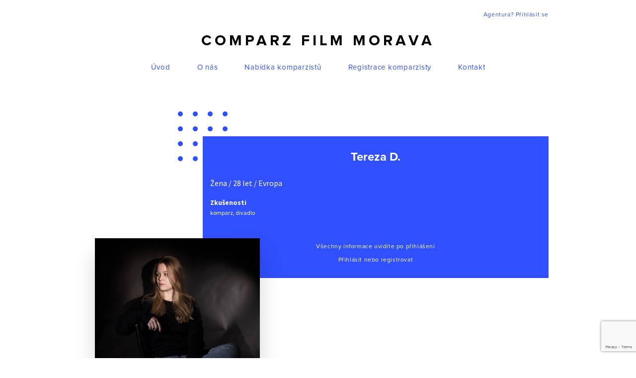

--- FILE ---
content_type: text/html; charset=UTF-8
request_url: https://www.comparzfilmmorava.cz/komparzista/tereza-d/
body_size: 4222
content:

<!DOCTYPE html>

<html xmlns="http://www.w3.org/1999/xhtml" lang="en" xml:lang="en">
<body>
<head>
    <meta name='robots' content='max-image-preview:large' />
	
	<link rel='dns-prefetch' href='//www.google.com' />
<script type="text/javascript">
/* <![CDATA[ */
window._wpemojiSettings = {"baseUrl":"https:\/\/s.w.org\/images\/core\/emoji\/15.0.3\/72x72\/","ext":".png","svgUrl":"https:\/\/s.w.org\/images\/core\/emoji\/15.0.3\/svg\/","svgExt":".svg","source":{"concatemoji":"https:\/\/www.comparzfilmmorava.cz\/wp-includes\/js\/wp-emoji-release.min.js?ver=6.7.4"}};
/*! This file is auto-generated */
!function(i,n){var o,s,e;function c(e){try{var t={supportTests:e,timestamp:(new Date).valueOf()};sessionStorage.setItem(o,JSON.stringify(t))}catch(e){}}function p(e,t,n){e.clearRect(0,0,e.canvas.width,e.canvas.height),e.fillText(t,0,0);var t=new Uint32Array(e.getImageData(0,0,e.canvas.width,e.canvas.height).data),r=(e.clearRect(0,0,e.canvas.width,e.canvas.height),e.fillText(n,0,0),new Uint32Array(e.getImageData(0,0,e.canvas.width,e.canvas.height).data));return t.every(function(e,t){return e===r[t]})}function u(e,t,n){switch(t){case"flag":return n(e,"\ud83c\udff3\ufe0f\u200d\u26a7\ufe0f","\ud83c\udff3\ufe0f\u200b\u26a7\ufe0f")?!1:!n(e,"\ud83c\uddfa\ud83c\uddf3","\ud83c\uddfa\u200b\ud83c\uddf3")&&!n(e,"\ud83c\udff4\udb40\udc67\udb40\udc62\udb40\udc65\udb40\udc6e\udb40\udc67\udb40\udc7f","\ud83c\udff4\u200b\udb40\udc67\u200b\udb40\udc62\u200b\udb40\udc65\u200b\udb40\udc6e\u200b\udb40\udc67\u200b\udb40\udc7f");case"emoji":return!n(e,"\ud83d\udc26\u200d\u2b1b","\ud83d\udc26\u200b\u2b1b")}return!1}function f(e,t,n){var r="undefined"!=typeof WorkerGlobalScope&&self instanceof WorkerGlobalScope?new OffscreenCanvas(300,150):i.createElement("canvas"),a=r.getContext("2d",{willReadFrequently:!0}),o=(a.textBaseline="top",a.font="600 32px Arial",{});return e.forEach(function(e){o[e]=t(a,e,n)}),o}function t(e){var t=i.createElement("script");t.src=e,t.defer=!0,i.head.appendChild(t)}"undefined"!=typeof Promise&&(o="wpEmojiSettingsSupports",s=["flag","emoji"],n.supports={everything:!0,everythingExceptFlag:!0},e=new Promise(function(e){i.addEventListener("DOMContentLoaded",e,{once:!0})}),new Promise(function(t){var n=function(){try{var e=JSON.parse(sessionStorage.getItem(o));if("object"==typeof e&&"number"==typeof e.timestamp&&(new Date).valueOf()<e.timestamp+604800&&"object"==typeof e.supportTests)return e.supportTests}catch(e){}return null}();if(!n){if("undefined"!=typeof Worker&&"undefined"!=typeof OffscreenCanvas&&"undefined"!=typeof URL&&URL.createObjectURL&&"undefined"!=typeof Blob)try{var e="postMessage("+f.toString()+"("+[JSON.stringify(s),u.toString(),p.toString()].join(",")+"));",r=new Blob([e],{type:"text/javascript"}),a=new Worker(URL.createObjectURL(r),{name:"wpTestEmojiSupports"});return void(a.onmessage=function(e){c(n=e.data),a.terminate(),t(n)})}catch(e){}c(n=f(s,u,p))}t(n)}).then(function(e){for(var t in e)n.supports[t]=e[t],n.supports.everything=n.supports.everything&&n.supports[t],"flag"!==t&&(n.supports.everythingExceptFlag=n.supports.everythingExceptFlag&&n.supports[t]);n.supports.everythingExceptFlag=n.supports.everythingExceptFlag&&!n.supports.flag,n.DOMReady=!1,n.readyCallback=function(){n.DOMReady=!0}}).then(function(){return e}).then(function(){var e;n.supports.everything||(n.readyCallback(),(e=n.source||{}).concatemoji?t(e.concatemoji):e.wpemoji&&e.twemoji&&(t(e.twemoji),t(e.wpemoji)))}))}((window,document),window._wpemojiSettings);
/* ]]> */
</script>







<link rel="https://api.w.org/" href="https://www.comparzfilmmorava.cz/wp-json/" /><link rel="EditURI" type="application/rsd+xml" title="RSD" href="https://www.comparzfilmmorava.cz/xmlrpc.php?rsd" />
<meta name="generator" content="WordPress 6.7.4" />
<link rel="canonical" href="https://www.comparzfilmmorava.cz/komparzista/tereza-d/" />
<link rel='shortlink' href='https://www.comparzfilmmorava.cz/?p=1305' />
<link rel="alternate" title="oEmbed (JSON)" type="application/json+oembed" href="https://www.comparzfilmmorava.cz/wp-json/oembed/1.0/embed?url=https%3A%2F%2Fwww.comparzfilmmorava.cz%2Fkomparzista%2Ftereza-d%2F" />
<link rel="alternate" title="oEmbed (XML)" type="text/xml+oembed" href="https://www.comparzfilmmorava.cz/wp-json/oembed/1.0/embed?url=https%3A%2F%2Fwww.comparzfilmmorava.cz%2Fkomparzista%2Ftereza-d%2F&#038;format=xml" />

    <link type="text/css" media="all" href="https://www.comparzfilmmorava.cz/wp-content/cache/autoptimize/css/autoptimize_dda913c541c3a2ee505affeadad67091.css" rel="stylesheet" /><title>
        Tereza D. | Comparz FILM MORAVA    </title>

    <meta http-equiv="Content-Type" content="text/html; charset=utf-8">

    <meta name="viewport" content="width=device-width, initial-scale=1.0">

    

    

    

    <meta name='robots' content='max-image-preview:large' />
	
	<link rel='dns-prefetch' href='//www.google.com' />
<link rel="https://api.w.org/" href="https://www.comparzfilmmorava.cz/wp-json/" /><link rel="EditURI" type="application/rsd+xml" title="RSD" href="https://www.comparzfilmmorava.cz/xmlrpc.php?rsd" />
<meta name="generator" content="WordPress 6.7.4" />
<link rel="canonical" href="https://www.comparzfilmmorava.cz/komparzista/tereza-d/" />
<link rel='shortlink' href='https://www.comparzfilmmorava.cz/?p=1305' />
<link rel="alternate" title="oEmbed (JSON)" type="application/json+oembed" href="https://www.comparzfilmmorava.cz/wp-json/oembed/1.0/embed?url=https%3A%2F%2Fwww.comparzfilmmorava.cz%2Fkomparzista%2Ftereza-d%2F" />
<link rel="alternate" title="oEmbed (XML)" type="text/xml+oembed" href="https://www.comparzfilmmorava.cz/wp-json/oembed/1.0/embed?url=https%3A%2F%2Fwww.comparzfilmmorava.cz%2Fkomparzista%2Ftereza-d%2F&#038;format=xml" />
    
        
                                <!-- Global site tag (gtag.js) - Google Analytics -->
<script async src="https://www.googletagmanager.com/gtag/js?id=UA-137018458-1"></script>
<script>
  window.dataLayer = window.dataLayer || [];
  function gtag(){dataLayer.push(arguments);}
  gtag('js', new Date());

  gtag('config', 'UA-137018458-1');
</script>
                    
          
    
    
    
    <!--        <script src="https://www.google.com/recaptcha/api.js" async defer></script>-->
            
</head>

<h1 class="screenReaderElement">Tereza D.</h1>
    
    
<header>
    <div class="container">
        <div class="login-container">
             <a href="https://www.comparzfilmmorava.cz/prihlaseni-a-registrace-agentury/" class="text">Agentura? Přihlásit se</a>                     
        </div>
        <div class="logo-container">
            <h2><a href="https://www.comparzfilmmorava.cz">Comparz Film Morava</a></h2>
        </div>
        <nav>
            <div><div class="menu-header-menu-container"><ul id="menu-header-menu" class="menu"><li id="menu-item-83" class="menu-item menu-item-type-post_type menu-item-object-page menu-item-home menu-item-83"><a href="https://www.comparzfilmmorava.cz/">Úvod</a></li>
<li id="menu-item-91" class="menu-item menu-item-type-post_type menu-item-object-page menu-item-91"><a href="https://www.comparzfilmmorava.cz/o-nas/">O nás</a></li>
<li id="menu-item-93" class="menu-item menu-item-type-post_type menu-item-object-page menu-item-93"><a href="https://www.comparzfilmmorava.cz/seznam/">Nabídka komparzistů</a></li>
<li id="menu-item-84" class="menu-item menu-item-type-post_type menu-item-object-page menu-item-84"><a href="https://www.comparzfilmmorava.cz/registrace/">Registrace komparzisty</a></li>
<li id="menu-item-92" class="menu-item menu-item-type-post_type menu-item-object-page menu-item-92"><a href="https://www.comparzfilmmorava.cz/kontakt/">Kontakt</a></li>
</ul></div></div>        </nav>
    </div>
</header>       

<main role="main">

<section class="section-profile">
    <div class="container">
        <div class="text-block">
            <h2>Tereza D.</h2>
            <h3>Žena / 28 let / Evropa </h3>
                            <strong>Zkušenosti</strong>
                <p>
                    komparz, divadlo                 </p>
                                        <div class="login">
                    <span>Všechny informace uvidíte po přihlášení</span>
                    <span><a href="https://www.comparzfilmmorava.cz/prihlaseni-a-registrace-agentury/" class="text">Přihlásit nebo registrovat</a></span>
                </div>
                    </div>
                   
            <div class="picture-wrap">
                <div class="picture" style="background-image: url(https://www.comparzfilmmorava.cz/wp-content/uploads/2019/05/IMG_3858.jpg);"></div>
            </div>
            </div>
</section>

<section class="section-actor-list">
    <div class="container">
        <div class="list-content">
            <h2>Další komparzisté</h2>            
        </div>
                    <div class="actor-list">
                                    <a href="https://www.comparzfilmmorava.cz/komparzista/simona-l/" class="actor-item">
                                            
                            <div class="actor-pic" style="background-image: url(https://www.comparzfilmmorava.cz/wp-content/uploads/2019/04/12745465_1000253930021176_4733018031978260146_n.jpg);"></div>
                                                <h3>Simona L.</h3>
                        <span>55 let</span>
                    </a>
                                    <a href="https://www.comparzfilmmorava.cz/komparzista/dobromila-b-2/" class="actor-item">
                                            
                            <div class="actor-pic" style="background-image: url(https://www.comparzfilmmorava.cz/wp-content/uploads/2019/04/IMG_6937-1-e1554389059605-768x1152.jpg);"></div>
                                                <h3>DOBROMILA B.</h3>
                        <span>69 let</span>
                    </a>
                                    <a href="https://www.comparzfilmmorava.cz/komparzista/jiri-b/" class="actor-item">
                                            
                            <div class="actor-pic" style="background-image: url(https://www.comparzfilmmorava.cz/wp-content/uploads/2019/03/IMG_20181005_141325-1.jpg);"></div>
                                                <h3>Jiří B.</h3>
                        <span>59 let</span>
                    </a>
                                    <a href="https://www.comparzfilmmorava.cz/komparzista/alena-h/" class="actor-item">
                                            
                            <div class="actor-pic" style="background-image: url(https://www.comparzfilmmorava.cz/wp-content/uploads/2019/04/DSC_1694.jpg);"></div>
                                                <h3>Alena H.</h3>
                        <span>54 let</span>
                    </a>
                                    <a href="https://www.comparzfilmmorava.cz/komparzista/eliska-p/" class="actor-item">
                                            
                            <div class="actor-pic" style="background-image: url(https://www.comparzfilmmorava.cz/wp-content/uploads/2019/07/na-obálku.jpg);"></div>
                                                <h3>Eliška  P.</h3>
                        <span>20 let</span>
                    </a>
                                    <a href="https://www.comparzfilmmorava.cz/komparzista/milan-l/" class="actor-item">
                                            
                            <div class="actor-pic" style="background-image: url(https://www.comparzfilmmorava.cz/wp-content/uploads/2019/11/Milan-Lustig-19a.jpg);"></div>
                                                <h3>Milan L.</h3>
                        <span>62 let</span>
                    </a>
                                    <a href="https://www.comparzfilmmorava.cz/komparzista/jana-s/" class="actor-item">
                                            
                            <div class="actor-pic" style="background-image: url(https://www.comparzfilmmorava.cz/wp-content/uploads/2020/12/IMG_20201214_204949_1.jpg);"></div>
                                                <h3>Jana Š.</h3>
                        <span>44 let</span>
                    </a>
                                    <a href="https://www.comparzfilmmorava.cz/komparzista/katerina-v/" class="actor-item">
                                            
                            <div class="actor-pic" style="background-image: url(https://www.comparzfilmmorava.cz/wp-content/uploads/2019/10/IMG_20190923_105801-01.jpeg);"></div>
                                                <h3>Kateřina  V.</h3>
                        <span>36 let</span>
                    </a>
                                    <a href="https://www.comparzfilmmorava.cz/komparzista/libuse-k/" class="actor-item">
                                            
                            <div class="actor-pic" style="background-image: url(https://www.comparzfilmmorava.cz/wp-content/uploads/2019/11/Kotoušková-Libuše-1.jpg);"></div>
                                                <h3>Libuše  K.</h3>
                        <span>75 let</span>
                    </a>
                                    <a href="https://www.comparzfilmmorava.cz/komparzista/jan-s-2/" class="actor-item">
                                            
                            <div class="actor-pic" style="background-image: url(https://www.comparzfilmmorava.cz/wp-content/uploads/2021/04/20210418_194032.jpg);"></div>
                                                <h3>Jan Š.</h3>
                        <span>21 let</span>
                    </a>
                                    <a href="https://www.comparzfilmmorava.cz/komparzista/michal-s/" class="actor-item">
                                            
                            <div class="actor-pic" style="background-image: url(https://www.comparzfilmmorava.cz/wp-content/uploads/2019/05/20190419_130343-1-e1558348062955-768x768.jpg);"></div>
                                                <h3>Michal Š.</h3>
                        <span>46 let</span>
                    </a>
                                    <a href="https://www.comparzfilmmorava.cz/komparzista/azamat-k/" class="actor-item">
                                            
                            <div class="actor-pic" style="background-image: url(https://www.comparzfilmmorava.cz/wp-content/uploads/2020/01/photo_2020-01-22_04-35-56.jpg);"></div>
                                                <h3>azamat k.</h3>
                        <span>29 let</span>
                    </a>
                
            </div>
            <div class="pagination">
                <a href="/seznam" class="page-number current">Zobrazit všechny komparzisty a herce</a>
            </div>
        
    </div>
</section>

</main>

<footer>
    <div class="container">
        <div class="top-row">
            <span class="logo-text"><a href="https://www.comparzfilmmorava.cz">Comparz Film Morava</a></span>
            <nav aria-label="Navigace" role="navigation">
                <h2 class="screenReaderElement">
                    Navigace
                </h2>
                <div><div class="menu-header-menu-container"><ul id="menu-header-menu-1" class="menu"><li class="menu-item menu-item-type-post_type menu-item-object-page menu-item-home menu-item-83"><a href="https://www.comparzfilmmorava.cz/">Úvod</a></li>
<li class="menu-item menu-item-type-post_type menu-item-object-page menu-item-91"><a href="https://www.comparzfilmmorava.cz/o-nas/">O nás</a></li>
<li class="menu-item menu-item-type-post_type menu-item-object-page menu-item-93"><a href="https://www.comparzfilmmorava.cz/seznam/">Nabídka komparzistů</a></li>
<li class="menu-item menu-item-type-post_type menu-item-object-page menu-item-84"><a href="https://www.comparzfilmmorava.cz/registrace/">Registrace komparzisty</a></li>
<li class="menu-item menu-item-type-post_type menu-item-object-page menu-item-92"><a href="https://www.comparzfilmmorava.cz/kontakt/">Kontakt</a></li>
</ul></div></div>            </nav>
            <span class="f-link"><a href="https://www.frontio.net" target="_blank" class="text">Braincoded by frontio</a></span>
        </div>
        <div class="bot-row">
            <span class="copy">&copy; Comparz Film Morava 2026</span>
            <span class="contact-links">
                                    <a href="mailto:comparzfilmmorava@seznam.cz">e-mail: comparzfilmmorava@seznam.cz</a>
                                                    / <a href="420603256595">tel.: +420 603 256 595 </a></span>
                        </div>
    </div>
</footer>

<script type="text/javascript" id="contact-form-7-js-extra">
/* <![CDATA[ */
var wpcf7 = {"apiSettings":{"root":"https:\/\/www.comparzfilmmorava.cz\/wp-json\/contact-form-7\/v1","namespace":"contact-form-7\/v1"}};
var wpcf7 = {"apiSettings":{"root":"https:\/\/www.comparzfilmmorava.cz\/wp-json\/contact-form-7\/v1","namespace":"contact-form-7\/v1"}};
/* ]]> */
</script>

<script type="text/javascript" src="https://www.google.com/recaptcha/api.js?render=6LdyUJoUAAAAANHAccu4JZuseBvj5xqMuzqInssk&amp;ver=3.0" id="google-recaptcha-js"></script>
<script type="text/javascript">
( function( grecaptcha, sitekey ) {

	var wpcf7recaptcha = {
		execute: function() {
			grecaptcha.execute(
				sitekey,
				{ action: 'homepage' }
			).then( function( token ) {
				var forms = document.getElementsByTagName( 'form' );

				for ( var i = 0; i < forms.length; i++ ) {
					var fields = forms[ i ].getElementsByTagName( 'input' );

					for ( var j = 0; j < fields.length; j++ ) {
						var field = fields[ j ];

						if ( 'g-recaptcha-response' === field.getAttribute( 'name' ) ) {
							field.setAttribute( 'value', token );
							break;
						}
					}
				}
			} );
		}
	};

	grecaptcha.ready( wpcf7recaptcha.execute );

	document.addEventListener( 'wpcf7submit', wpcf7recaptcha.execute, false );

} )( grecaptcha, '6LdyUJoUAAAAANHAccu4JZuseBvj5xqMuzqInssk' );
</script>



<script type="text/javascript" defer src="https://www.comparzfilmmorava.cz/wp-content/cache/autoptimize/js/autoptimize_5fd5867b696f6e4277e30d4ebcf7e06c.js"></script></body>
</html>


--- FILE ---
content_type: text/html; charset=utf-8
request_url: https://www.google.com/recaptcha/api2/anchor?ar=1&k=6LdyUJoUAAAAANHAccu4JZuseBvj5xqMuzqInssk&co=aHR0cHM6Ly93d3cuY29tcGFyemZpbG1tb3JhdmEuY3o6NDQz&hl=en&v=PoyoqOPhxBO7pBk68S4YbpHZ&size=invisible&anchor-ms=20000&execute-ms=30000&cb=qh8r7n9yuimg
body_size: 48475
content:
<!DOCTYPE HTML><html dir="ltr" lang="en"><head><meta http-equiv="Content-Type" content="text/html; charset=UTF-8">
<meta http-equiv="X-UA-Compatible" content="IE=edge">
<title>reCAPTCHA</title>
<style type="text/css">
/* cyrillic-ext */
@font-face {
  font-family: 'Roboto';
  font-style: normal;
  font-weight: 400;
  font-stretch: 100%;
  src: url(//fonts.gstatic.com/s/roboto/v48/KFO7CnqEu92Fr1ME7kSn66aGLdTylUAMa3GUBHMdazTgWw.woff2) format('woff2');
  unicode-range: U+0460-052F, U+1C80-1C8A, U+20B4, U+2DE0-2DFF, U+A640-A69F, U+FE2E-FE2F;
}
/* cyrillic */
@font-face {
  font-family: 'Roboto';
  font-style: normal;
  font-weight: 400;
  font-stretch: 100%;
  src: url(//fonts.gstatic.com/s/roboto/v48/KFO7CnqEu92Fr1ME7kSn66aGLdTylUAMa3iUBHMdazTgWw.woff2) format('woff2');
  unicode-range: U+0301, U+0400-045F, U+0490-0491, U+04B0-04B1, U+2116;
}
/* greek-ext */
@font-face {
  font-family: 'Roboto';
  font-style: normal;
  font-weight: 400;
  font-stretch: 100%;
  src: url(//fonts.gstatic.com/s/roboto/v48/KFO7CnqEu92Fr1ME7kSn66aGLdTylUAMa3CUBHMdazTgWw.woff2) format('woff2');
  unicode-range: U+1F00-1FFF;
}
/* greek */
@font-face {
  font-family: 'Roboto';
  font-style: normal;
  font-weight: 400;
  font-stretch: 100%;
  src: url(//fonts.gstatic.com/s/roboto/v48/KFO7CnqEu92Fr1ME7kSn66aGLdTylUAMa3-UBHMdazTgWw.woff2) format('woff2');
  unicode-range: U+0370-0377, U+037A-037F, U+0384-038A, U+038C, U+038E-03A1, U+03A3-03FF;
}
/* math */
@font-face {
  font-family: 'Roboto';
  font-style: normal;
  font-weight: 400;
  font-stretch: 100%;
  src: url(//fonts.gstatic.com/s/roboto/v48/KFO7CnqEu92Fr1ME7kSn66aGLdTylUAMawCUBHMdazTgWw.woff2) format('woff2');
  unicode-range: U+0302-0303, U+0305, U+0307-0308, U+0310, U+0312, U+0315, U+031A, U+0326-0327, U+032C, U+032F-0330, U+0332-0333, U+0338, U+033A, U+0346, U+034D, U+0391-03A1, U+03A3-03A9, U+03B1-03C9, U+03D1, U+03D5-03D6, U+03F0-03F1, U+03F4-03F5, U+2016-2017, U+2034-2038, U+203C, U+2040, U+2043, U+2047, U+2050, U+2057, U+205F, U+2070-2071, U+2074-208E, U+2090-209C, U+20D0-20DC, U+20E1, U+20E5-20EF, U+2100-2112, U+2114-2115, U+2117-2121, U+2123-214F, U+2190, U+2192, U+2194-21AE, U+21B0-21E5, U+21F1-21F2, U+21F4-2211, U+2213-2214, U+2216-22FF, U+2308-230B, U+2310, U+2319, U+231C-2321, U+2336-237A, U+237C, U+2395, U+239B-23B7, U+23D0, U+23DC-23E1, U+2474-2475, U+25AF, U+25B3, U+25B7, U+25BD, U+25C1, U+25CA, U+25CC, U+25FB, U+266D-266F, U+27C0-27FF, U+2900-2AFF, U+2B0E-2B11, U+2B30-2B4C, U+2BFE, U+3030, U+FF5B, U+FF5D, U+1D400-1D7FF, U+1EE00-1EEFF;
}
/* symbols */
@font-face {
  font-family: 'Roboto';
  font-style: normal;
  font-weight: 400;
  font-stretch: 100%;
  src: url(//fonts.gstatic.com/s/roboto/v48/KFO7CnqEu92Fr1ME7kSn66aGLdTylUAMaxKUBHMdazTgWw.woff2) format('woff2');
  unicode-range: U+0001-000C, U+000E-001F, U+007F-009F, U+20DD-20E0, U+20E2-20E4, U+2150-218F, U+2190, U+2192, U+2194-2199, U+21AF, U+21E6-21F0, U+21F3, U+2218-2219, U+2299, U+22C4-22C6, U+2300-243F, U+2440-244A, U+2460-24FF, U+25A0-27BF, U+2800-28FF, U+2921-2922, U+2981, U+29BF, U+29EB, U+2B00-2BFF, U+4DC0-4DFF, U+FFF9-FFFB, U+10140-1018E, U+10190-1019C, U+101A0, U+101D0-101FD, U+102E0-102FB, U+10E60-10E7E, U+1D2C0-1D2D3, U+1D2E0-1D37F, U+1F000-1F0FF, U+1F100-1F1AD, U+1F1E6-1F1FF, U+1F30D-1F30F, U+1F315, U+1F31C, U+1F31E, U+1F320-1F32C, U+1F336, U+1F378, U+1F37D, U+1F382, U+1F393-1F39F, U+1F3A7-1F3A8, U+1F3AC-1F3AF, U+1F3C2, U+1F3C4-1F3C6, U+1F3CA-1F3CE, U+1F3D4-1F3E0, U+1F3ED, U+1F3F1-1F3F3, U+1F3F5-1F3F7, U+1F408, U+1F415, U+1F41F, U+1F426, U+1F43F, U+1F441-1F442, U+1F444, U+1F446-1F449, U+1F44C-1F44E, U+1F453, U+1F46A, U+1F47D, U+1F4A3, U+1F4B0, U+1F4B3, U+1F4B9, U+1F4BB, U+1F4BF, U+1F4C8-1F4CB, U+1F4D6, U+1F4DA, U+1F4DF, U+1F4E3-1F4E6, U+1F4EA-1F4ED, U+1F4F7, U+1F4F9-1F4FB, U+1F4FD-1F4FE, U+1F503, U+1F507-1F50B, U+1F50D, U+1F512-1F513, U+1F53E-1F54A, U+1F54F-1F5FA, U+1F610, U+1F650-1F67F, U+1F687, U+1F68D, U+1F691, U+1F694, U+1F698, U+1F6AD, U+1F6B2, U+1F6B9-1F6BA, U+1F6BC, U+1F6C6-1F6CF, U+1F6D3-1F6D7, U+1F6E0-1F6EA, U+1F6F0-1F6F3, U+1F6F7-1F6FC, U+1F700-1F7FF, U+1F800-1F80B, U+1F810-1F847, U+1F850-1F859, U+1F860-1F887, U+1F890-1F8AD, U+1F8B0-1F8BB, U+1F8C0-1F8C1, U+1F900-1F90B, U+1F93B, U+1F946, U+1F984, U+1F996, U+1F9E9, U+1FA00-1FA6F, U+1FA70-1FA7C, U+1FA80-1FA89, U+1FA8F-1FAC6, U+1FACE-1FADC, U+1FADF-1FAE9, U+1FAF0-1FAF8, U+1FB00-1FBFF;
}
/* vietnamese */
@font-face {
  font-family: 'Roboto';
  font-style: normal;
  font-weight: 400;
  font-stretch: 100%;
  src: url(//fonts.gstatic.com/s/roboto/v48/KFO7CnqEu92Fr1ME7kSn66aGLdTylUAMa3OUBHMdazTgWw.woff2) format('woff2');
  unicode-range: U+0102-0103, U+0110-0111, U+0128-0129, U+0168-0169, U+01A0-01A1, U+01AF-01B0, U+0300-0301, U+0303-0304, U+0308-0309, U+0323, U+0329, U+1EA0-1EF9, U+20AB;
}
/* latin-ext */
@font-face {
  font-family: 'Roboto';
  font-style: normal;
  font-weight: 400;
  font-stretch: 100%;
  src: url(//fonts.gstatic.com/s/roboto/v48/KFO7CnqEu92Fr1ME7kSn66aGLdTylUAMa3KUBHMdazTgWw.woff2) format('woff2');
  unicode-range: U+0100-02BA, U+02BD-02C5, U+02C7-02CC, U+02CE-02D7, U+02DD-02FF, U+0304, U+0308, U+0329, U+1D00-1DBF, U+1E00-1E9F, U+1EF2-1EFF, U+2020, U+20A0-20AB, U+20AD-20C0, U+2113, U+2C60-2C7F, U+A720-A7FF;
}
/* latin */
@font-face {
  font-family: 'Roboto';
  font-style: normal;
  font-weight: 400;
  font-stretch: 100%;
  src: url(//fonts.gstatic.com/s/roboto/v48/KFO7CnqEu92Fr1ME7kSn66aGLdTylUAMa3yUBHMdazQ.woff2) format('woff2');
  unicode-range: U+0000-00FF, U+0131, U+0152-0153, U+02BB-02BC, U+02C6, U+02DA, U+02DC, U+0304, U+0308, U+0329, U+2000-206F, U+20AC, U+2122, U+2191, U+2193, U+2212, U+2215, U+FEFF, U+FFFD;
}
/* cyrillic-ext */
@font-face {
  font-family: 'Roboto';
  font-style: normal;
  font-weight: 500;
  font-stretch: 100%;
  src: url(//fonts.gstatic.com/s/roboto/v48/KFO7CnqEu92Fr1ME7kSn66aGLdTylUAMa3GUBHMdazTgWw.woff2) format('woff2');
  unicode-range: U+0460-052F, U+1C80-1C8A, U+20B4, U+2DE0-2DFF, U+A640-A69F, U+FE2E-FE2F;
}
/* cyrillic */
@font-face {
  font-family: 'Roboto';
  font-style: normal;
  font-weight: 500;
  font-stretch: 100%;
  src: url(//fonts.gstatic.com/s/roboto/v48/KFO7CnqEu92Fr1ME7kSn66aGLdTylUAMa3iUBHMdazTgWw.woff2) format('woff2');
  unicode-range: U+0301, U+0400-045F, U+0490-0491, U+04B0-04B1, U+2116;
}
/* greek-ext */
@font-face {
  font-family: 'Roboto';
  font-style: normal;
  font-weight: 500;
  font-stretch: 100%;
  src: url(//fonts.gstatic.com/s/roboto/v48/KFO7CnqEu92Fr1ME7kSn66aGLdTylUAMa3CUBHMdazTgWw.woff2) format('woff2');
  unicode-range: U+1F00-1FFF;
}
/* greek */
@font-face {
  font-family: 'Roboto';
  font-style: normal;
  font-weight: 500;
  font-stretch: 100%;
  src: url(//fonts.gstatic.com/s/roboto/v48/KFO7CnqEu92Fr1ME7kSn66aGLdTylUAMa3-UBHMdazTgWw.woff2) format('woff2');
  unicode-range: U+0370-0377, U+037A-037F, U+0384-038A, U+038C, U+038E-03A1, U+03A3-03FF;
}
/* math */
@font-face {
  font-family: 'Roboto';
  font-style: normal;
  font-weight: 500;
  font-stretch: 100%;
  src: url(//fonts.gstatic.com/s/roboto/v48/KFO7CnqEu92Fr1ME7kSn66aGLdTylUAMawCUBHMdazTgWw.woff2) format('woff2');
  unicode-range: U+0302-0303, U+0305, U+0307-0308, U+0310, U+0312, U+0315, U+031A, U+0326-0327, U+032C, U+032F-0330, U+0332-0333, U+0338, U+033A, U+0346, U+034D, U+0391-03A1, U+03A3-03A9, U+03B1-03C9, U+03D1, U+03D5-03D6, U+03F0-03F1, U+03F4-03F5, U+2016-2017, U+2034-2038, U+203C, U+2040, U+2043, U+2047, U+2050, U+2057, U+205F, U+2070-2071, U+2074-208E, U+2090-209C, U+20D0-20DC, U+20E1, U+20E5-20EF, U+2100-2112, U+2114-2115, U+2117-2121, U+2123-214F, U+2190, U+2192, U+2194-21AE, U+21B0-21E5, U+21F1-21F2, U+21F4-2211, U+2213-2214, U+2216-22FF, U+2308-230B, U+2310, U+2319, U+231C-2321, U+2336-237A, U+237C, U+2395, U+239B-23B7, U+23D0, U+23DC-23E1, U+2474-2475, U+25AF, U+25B3, U+25B7, U+25BD, U+25C1, U+25CA, U+25CC, U+25FB, U+266D-266F, U+27C0-27FF, U+2900-2AFF, U+2B0E-2B11, U+2B30-2B4C, U+2BFE, U+3030, U+FF5B, U+FF5D, U+1D400-1D7FF, U+1EE00-1EEFF;
}
/* symbols */
@font-face {
  font-family: 'Roboto';
  font-style: normal;
  font-weight: 500;
  font-stretch: 100%;
  src: url(//fonts.gstatic.com/s/roboto/v48/KFO7CnqEu92Fr1ME7kSn66aGLdTylUAMaxKUBHMdazTgWw.woff2) format('woff2');
  unicode-range: U+0001-000C, U+000E-001F, U+007F-009F, U+20DD-20E0, U+20E2-20E4, U+2150-218F, U+2190, U+2192, U+2194-2199, U+21AF, U+21E6-21F0, U+21F3, U+2218-2219, U+2299, U+22C4-22C6, U+2300-243F, U+2440-244A, U+2460-24FF, U+25A0-27BF, U+2800-28FF, U+2921-2922, U+2981, U+29BF, U+29EB, U+2B00-2BFF, U+4DC0-4DFF, U+FFF9-FFFB, U+10140-1018E, U+10190-1019C, U+101A0, U+101D0-101FD, U+102E0-102FB, U+10E60-10E7E, U+1D2C0-1D2D3, U+1D2E0-1D37F, U+1F000-1F0FF, U+1F100-1F1AD, U+1F1E6-1F1FF, U+1F30D-1F30F, U+1F315, U+1F31C, U+1F31E, U+1F320-1F32C, U+1F336, U+1F378, U+1F37D, U+1F382, U+1F393-1F39F, U+1F3A7-1F3A8, U+1F3AC-1F3AF, U+1F3C2, U+1F3C4-1F3C6, U+1F3CA-1F3CE, U+1F3D4-1F3E0, U+1F3ED, U+1F3F1-1F3F3, U+1F3F5-1F3F7, U+1F408, U+1F415, U+1F41F, U+1F426, U+1F43F, U+1F441-1F442, U+1F444, U+1F446-1F449, U+1F44C-1F44E, U+1F453, U+1F46A, U+1F47D, U+1F4A3, U+1F4B0, U+1F4B3, U+1F4B9, U+1F4BB, U+1F4BF, U+1F4C8-1F4CB, U+1F4D6, U+1F4DA, U+1F4DF, U+1F4E3-1F4E6, U+1F4EA-1F4ED, U+1F4F7, U+1F4F9-1F4FB, U+1F4FD-1F4FE, U+1F503, U+1F507-1F50B, U+1F50D, U+1F512-1F513, U+1F53E-1F54A, U+1F54F-1F5FA, U+1F610, U+1F650-1F67F, U+1F687, U+1F68D, U+1F691, U+1F694, U+1F698, U+1F6AD, U+1F6B2, U+1F6B9-1F6BA, U+1F6BC, U+1F6C6-1F6CF, U+1F6D3-1F6D7, U+1F6E0-1F6EA, U+1F6F0-1F6F3, U+1F6F7-1F6FC, U+1F700-1F7FF, U+1F800-1F80B, U+1F810-1F847, U+1F850-1F859, U+1F860-1F887, U+1F890-1F8AD, U+1F8B0-1F8BB, U+1F8C0-1F8C1, U+1F900-1F90B, U+1F93B, U+1F946, U+1F984, U+1F996, U+1F9E9, U+1FA00-1FA6F, U+1FA70-1FA7C, U+1FA80-1FA89, U+1FA8F-1FAC6, U+1FACE-1FADC, U+1FADF-1FAE9, U+1FAF0-1FAF8, U+1FB00-1FBFF;
}
/* vietnamese */
@font-face {
  font-family: 'Roboto';
  font-style: normal;
  font-weight: 500;
  font-stretch: 100%;
  src: url(//fonts.gstatic.com/s/roboto/v48/KFO7CnqEu92Fr1ME7kSn66aGLdTylUAMa3OUBHMdazTgWw.woff2) format('woff2');
  unicode-range: U+0102-0103, U+0110-0111, U+0128-0129, U+0168-0169, U+01A0-01A1, U+01AF-01B0, U+0300-0301, U+0303-0304, U+0308-0309, U+0323, U+0329, U+1EA0-1EF9, U+20AB;
}
/* latin-ext */
@font-face {
  font-family: 'Roboto';
  font-style: normal;
  font-weight: 500;
  font-stretch: 100%;
  src: url(//fonts.gstatic.com/s/roboto/v48/KFO7CnqEu92Fr1ME7kSn66aGLdTylUAMa3KUBHMdazTgWw.woff2) format('woff2');
  unicode-range: U+0100-02BA, U+02BD-02C5, U+02C7-02CC, U+02CE-02D7, U+02DD-02FF, U+0304, U+0308, U+0329, U+1D00-1DBF, U+1E00-1E9F, U+1EF2-1EFF, U+2020, U+20A0-20AB, U+20AD-20C0, U+2113, U+2C60-2C7F, U+A720-A7FF;
}
/* latin */
@font-face {
  font-family: 'Roboto';
  font-style: normal;
  font-weight: 500;
  font-stretch: 100%;
  src: url(//fonts.gstatic.com/s/roboto/v48/KFO7CnqEu92Fr1ME7kSn66aGLdTylUAMa3yUBHMdazQ.woff2) format('woff2');
  unicode-range: U+0000-00FF, U+0131, U+0152-0153, U+02BB-02BC, U+02C6, U+02DA, U+02DC, U+0304, U+0308, U+0329, U+2000-206F, U+20AC, U+2122, U+2191, U+2193, U+2212, U+2215, U+FEFF, U+FFFD;
}
/* cyrillic-ext */
@font-face {
  font-family: 'Roboto';
  font-style: normal;
  font-weight: 900;
  font-stretch: 100%;
  src: url(//fonts.gstatic.com/s/roboto/v48/KFO7CnqEu92Fr1ME7kSn66aGLdTylUAMa3GUBHMdazTgWw.woff2) format('woff2');
  unicode-range: U+0460-052F, U+1C80-1C8A, U+20B4, U+2DE0-2DFF, U+A640-A69F, U+FE2E-FE2F;
}
/* cyrillic */
@font-face {
  font-family: 'Roboto';
  font-style: normal;
  font-weight: 900;
  font-stretch: 100%;
  src: url(//fonts.gstatic.com/s/roboto/v48/KFO7CnqEu92Fr1ME7kSn66aGLdTylUAMa3iUBHMdazTgWw.woff2) format('woff2');
  unicode-range: U+0301, U+0400-045F, U+0490-0491, U+04B0-04B1, U+2116;
}
/* greek-ext */
@font-face {
  font-family: 'Roboto';
  font-style: normal;
  font-weight: 900;
  font-stretch: 100%;
  src: url(//fonts.gstatic.com/s/roboto/v48/KFO7CnqEu92Fr1ME7kSn66aGLdTylUAMa3CUBHMdazTgWw.woff2) format('woff2');
  unicode-range: U+1F00-1FFF;
}
/* greek */
@font-face {
  font-family: 'Roboto';
  font-style: normal;
  font-weight: 900;
  font-stretch: 100%;
  src: url(//fonts.gstatic.com/s/roboto/v48/KFO7CnqEu92Fr1ME7kSn66aGLdTylUAMa3-UBHMdazTgWw.woff2) format('woff2');
  unicode-range: U+0370-0377, U+037A-037F, U+0384-038A, U+038C, U+038E-03A1, U+03A3-03FF;
}
/* math */
@font-face {
  font-family: 'Roboto';
  font-style: normal;
  font-weight: 900;
  font-stretch: 100%;
  src: url(//fonts.gstatic.com/s/roboto/v48/KFO7CnqEu92Fr1ME7kSn66aGLdTylUAMawCUBHMdazTgWw.woff2) format('woff2');
  unicode-range: U+0302-0303, U+0305, U+0307-0308, U+0310, U+0312, U+0315, U+031A, U+0326-0327, U+032C, U+032F-0330, U+0332-0333, U+0338, U+033A, U+0346, U+034D, U+0391-03A1, U+03A3-03A9, U+03B1-03C9, U+03D1, U+03D5-03D6, U+03F0-03F1, U+03F4-03F5, U+2016-2017, U+2034-2038, U+203C, U+2040, U+2043, U+2047, U+2050, U+2057, U+205F, U+2070-2071, U+2074-208E, U+2090-209C, U+20D0-20DC, U+20E1, U+20E5-20EF, U+2100-2112, U+2114-2115, U+2117-2121, U+2123-214F, U+2190, U+2192, U+2194-21AE, U+21B0-21E5, U+21F1-21F2, U+21F4-2211, U+2213-2214, U+2216-22FF, U+2308-230B, U+2310, U+2319, U+231C-2321, U+2336-237A, U+237C, U+2395, U+239B-23B7, U+23D0, U+23DC-23E1, U+2474-2475, U+25AF, U+25B3, U+25B7, U+25BD, U+25C1, U+25CA, U+25CC, U+25FB, U+266D-266F, U+27C0-27FF, U+2900-2AFF, U+2B0E-2B11, U+2B30-2B4C, U+2BFE, U+3030, U+FF5B, U+FF5D, U+1D400-1D7FF, U+1EE00-1EEFF;
}
/* symbols */
@font-face {
  font-family: 'Roboto';
  font-style: normal;
  font-weight: 900;
  font-stretch: 100%;
  src: url(//fonts.gstatic.com/s/roboto/v48/KFO7CnqEu92Fr1ME7kSn66aGLdTylUAMaxKUBHMdazTgWw.woff2) format('woff2');
  unicode-range: U+0001-000C, U+000E-001F, U+007F-009F, U+20DD-20E0, U+20E2-20E4, U+2150-218F, U+2190, U+2192, U+2194-2199, U+21AF, U+21E6-21F0, U+21F3, U+2218-2219, U+2299, U+22C4-22C6, U+2300-243F, U+2440-244A, U+2460-24FF, U+25A0-27BF, U+2800-28FF, U+2921-2922, U+2981, U+29BF, U+29EB, U+2B00-2BFF, U+4DC0-4DFF, U+FFF9-FFFB, U+10140-1018E, U+10190-1019C, U+101A0, U+101D0-101FD, U+102E0-102FB, U+10E60-10E7E, U+1D2C0-1D2D3, U+1D2E0-1D37F, U+1F000-1F0FF, U+1F100-1F1AD, U+1F1E6-1F1FF, U+1F30D-1F30F, U+1F315, U+1F31C, U+1F31E, U+1F320-1F32C, U+1F336, U+1F378, U+1F37D, U+1F382, U+1F393-1F39F, U+1F3A7-1F3A8, U+1F3AC-1F3AF, U+1F3C2, U+1F3C4-1F3C6, U+1F3CA-1F3CE, U+1F3D4-1F3E0, U+1F3ED, U+1F3F1-1F3F3, U+1F3F5-1F3F7, U+1F408, U+1F415, U+1F41F, U+1F426, U+1F43F, U+1F441-1F442, U+1F444, U+1F446-1F449, U+1F44C-1F44E, U+1F453, U+1F46A, U+1F47D, U+1F4A3, U+1F4B0, U+1F4B3, U+1F4B9, U+1F4BB, U+1F4BF, U+1F4C8-1F4CB, U+1F4D6, U+1F4DA, U+1F4DF, U+1F4E3-1F4E6, U+1F4EA-1F4ED, U+1F4F7, U+1F4F9-1F4FB, U+1F4FD-1F4FE, U+1F503, U+1F507-1F50B, U+1F50D, U+1F512-1F513, U+1F53E-1F54A, U+1F54F-1F5FA, U+1F610, U+1F650-1F67F, U+1F687, U+1F68D, U+1F691, U+1F694, U+1F698, U+1F6AD, U+1F6B2, U+1F6B9-1F6BA, U+1F6BC, U+1F6C6-1F6CF, U+1F6D3-1F6D7, U+1F6E0-1F6EA, U+1F6F0-1F6F3, U+1F6F7-1F6FC, U+1F700-1F7FF, U+1F800-1F80B, U+1F810-1F847, U+1F850-1F859, U+1F860-1F887, U+1F890-1F8AD, U+1F8B0-1F8BB, U+1F8C0-1F8C1, U+1F900-1F90B, U+1F93B, U+1F946, U+1F984, U+1F996, U+1F9E9, U+1FA00-1FA6F, U+1FA70-1FA7C, U+1FA80-1FA89, U+1FA8F-1FAC6, U+1FACE-1FADC, U+1FADF-1FAE9, U+1FAF0-1FAF8, U+1FB00-1FBFF;
}
/* vietnamese */
@font-face {
  font-family: 'Roboto';
  font-style: normal;
  font-weight: 900;
  font-stretch: 100%;
  src: url(//fonts.gstatic.com/s/roboto/v48/KFO7CnqEu92Fr1ME7kSn66aGLdTylUAMa3OUBHMdazTgWw.woff2) format('woff2');
  unicode-range: U+0102-0103, U+0110-0111, U+0128-0129, U+0168-0169, U+01A0-01A1, U+01AF-01B0, U+0300-0301, U+0303-0304, U+0308-0309, U+0323, U+0329, U+1EA0-1EF9, U+20AB;
}
/* latin-ext */
@font-face {
  font-family: 'Roboto';
  font-style: normal;
  font-weight: 900;
  font-stretch: 100%;
  src: url(//fonts.gstatic.com/s/roboto/v48/KFO7CnqEu92Fr1ME7kSn66aGLdTylUAMa3KUBHMdazTgWw.woff2) format('woff2');
  unicode-range: U+0100-02BA, U+02BD-02C5, U+02C7-02CC, U+02CE-02D7, U+02DD-02FF, U+0304, U+0308, U+0329, U+1D00-1DBF, U+1E00-1E9F, U+1EF2-1EFF, U+2020, U+20A0-20AB, U+20AD-20C0, U+2113, U+2C60-2C7F, U+A720-A7FF;
}
/* latin */
@font-face {
  font-family: 'Roboto';
  font-style: normal;
  font-weight: 900;
  font-stretch: 100%;
  src: url(//fonts.gstatic.com/s/roboto/v48/KFO7CnqEu92Fr1ME7kSn66aGLdTylUAMa3yUBHMdazQ.woff2) format('woff2');
  unicode-range: U+0000-00FF, U+0131, U+0152-0153, U+02BB-02BC, U+02C6, U+02DA, U+02DC, U+0304, U+0308, U+0329, U+2000-206F, U+20AC, U+2122, U+2191, U+2193, U+2212, U+2215, U+FEFF, U+FFFD;
}

</style>
<link rel="stylesheet" type="text/css" href="https://www.gstatic.com/recaptcha/releases/PoyoqOPhxBO7pBk68S4YbpHZ/styles__ltr.css">
<script nonce="47ka18INDPlnJ6R0Y-LyGQ" type="text/javascript">window['__recaptcha_api'] = 'https://www.google.com/recaptcha/api2/';</script>
<script type="text/javascript" src="https://www.gstatic.com/recaptcha/releases/PoyoqOPhxBO7pBk68S4YbpHZ/recaptcha__en.js" nonce="47ka18INDPlnJ6R0Y-LyGQ">
      
    </script></head>
<body><div id="rc-anchor-alert" class="rc-anchor-alert"></div>
<input type="hidden" id="recaptcha-token" value="[base64]">
<script type="text/javascript" nonce="47ka18INDPlnJ6R0Y-LyGQ">
      recaptcha.anchor.Main.init("[\x22ainput\x22,[\x22bgdata\x22,\x22\x22,\[base64]/[base64]/bmV3IFpbdF0obVswXSk6Sz09Mj9uZXcgWlt0XShtWzBdLG1bMV0pOks9PTM/bmV3IFpbdF0obVswXSxtWzFdLG1bMl0pOks9PTQ/[base64]/[base64]/[base64]/[base64]/[base64]/[base64]/[base64]/[base64]/[base64]/[base64]/[base64]/[base64]/[base64]/[base64]\\u003d\\u003d\x22,\[base64]\\u003d\\u003d\x22,\x22b04sasKhwqrDiXHDnSIxw4nCqFnDg8OnUMKzwrN5wrnDncKBwrouwrTCisKyw7Fkw4hmwq3DlsOAw4/ClwbDhxrCjcO4bTTCo8KpFMOgworCvEjDgcKlw5xNf8KRw68JA8O3T8K7woYtLcKQw6PDqsOgRDjCimHDoVYDwoEQW1laNRTDuFfCo8O4IRtRw4EfwpNrw7vDr8Kqw4kKOsKsw6p5wrUjwqnCsSjDpW3CvMK8w7vDr1/[base64]/DgsOYwp5sw7RMwr/[base64]/[base64]/w6nDsUJiwpkTwo59wp4uwrTCgF/CgMKyKhvCq0nDpcOBGHrCosKuaiPCtMOyd2MIw4/CuHHDv8OOWMKQew/[base64]/CksKOAzpZUsKbw45rwobDgkjCr8KDRm8Dw5QBwpxKYcKGYCYUTcOKXcO7w43CiAJ2wpRewrzDt1IvwrQXw5XDicKLVcKkw5/DiHZHw4VFCwASw7HCuMK3w4TDrMKxdnrDgVXCtcKvaDwGMC7Dq8OCCcOWfThGH10XOXPDnMOjRkMzJ3xNwozDmg/DmcKNw7Ftw4PCuFhhwoAPw5FEb0bDmcOXE8OYworCsMK5XcO+esO7NjBIBilgEm5Ew6zCjl7Cp24bJiPDkcKLBGzDsMKqSW/Cqy8GbcKOFQTDqsOUwpLDh3QnT8KKScOGwqsuwoTCvcOpcTkQwpbChMO8wq8bcwHCv8KGw6hhw7PCnMOZecOGeDtVw7fCvcOOwrBmwrPCkXnDsD4nLMKgwoE+HDwhOMKnYcO7wofDuMKsw4/DgMKXw41EwpXCscOIC8OmM8O0cyXCtcOZwpV0wo05wrglbyjCkRXCrA9YMcO+J23DosKvJ8KjXlrCs8OvO8OleHTDrsO4SxzCox3DicOmJsK1DAfDrMKuUkUoXFhTZcOgEQsPwr15e8K8w6Zuwo/CrzoIwqDCksK/w53Dq8OENMKBcxQNPxoJcCHDo8K8PERQKcKodlvCjcKdw73Dr2IAw6DCiMKrdy8HwrQ7M8KPcMOFQSzCucK/wqw2CGnDicOWd8KQw54gwo3DuBPCoTvDuDNTwrs3wrLDjcO+wrQ5NFDDmsOfw5TDsyhOwrnDgMKZX8Obw5DDqC/CkcK7w4/CtcOmwofDs8Oww6jDknnDs8Ksw4QxR2FEwoLCpMKXw7XDm1VlHmjDuSVZGMKCc8Oiw6jDtMOwwrVvwpsRBcKBRXDCnDnCswPCtsKBBsK1w6dlDsK6csOKwoHDrMO8EMOiVcKuw5fCoEBqHcK3bQHCj0TDtmHDukEkw5hRA1XDmsKZwo/[base64]/fhsgI8KHVMKUMztxMBl2OMOdwpjDvBnDqsOxw67Du37CjcK0wr8PLVPCisKBIMKuWUN3w7pcwofCtsKVwqbClMKcw4UPXMO+w7VJZ8OGFHhdREXChV/CiDLDgcKVwoTCgMKbwrfCpypsFsO1fifDocKMwr1fBETDrHPDhnfDncK/wonDrMOew5BtGFjCmgnCiXpFHcKhwozDiCXCinfCmVtHJMK/wox/IQ4YEcKdwr0qw4rChcOiw7hUwpfDoikcwqDCii/[base64]/CocKpwqjCgsKJY8KCw6hSwpQHwojDvcOFX0MyG3Vrw5VpwqQ8w7LClMKOw4rCkgbDsFDCtMKOKDvClsKoZ8OSfsKCbsKZZinDn8OlwpEjwrTChHN1PwPCmcKWw5YGf8K9N2fCoxLDlX8aw5tQUDN1wpgfTcOoR1/[base64]/[base64]/fWrDqMOMw4bDgiXChFbCuUPDu8O7Hh1sVsKDRCJzwrFDwqfDu8OCBcKdEsKLJSIUwobChmwUG8K/w4bCkMKpK8KIwoHDmcOwGkMqB8KFL8OEwobDoHzCkMKhLHbCosOkYx/DqsO9aws1wptlwqQWwpnCiFPDpMO/w5Ire8OHDMOgHcKcQcO5HcOVO8KeBcKTw7YVwog+w4cYwq5UBcKlVWbDrcKEZjhlWiUTKsO1T8KQGMKhwp9Ce2zCmV7DqVbDicK/woZiQRHCr8O4wrTDocKXwqXClcOZwqR5fMKzZzJSwrTClsOxZTDDrURnV8O1enPDk8OMwq11JMO9wqU9w57DgsOEHBcyw7bDocKnI2Yow5XDiQLDkU/DtcObM8OnIjEqw57DpQPDkzjDtSpzw6NLFcODwrTDnDRxwqpmwooqS8Ouw4RyNAzDmxXDmsKTwrtec8Kzw4pAw6p9wr5Sw7dVwqYAw4HCi8OJOlfCjSBqw7c3wp/DmF7DiQwmw5pAwoZdw5k2wozDgzcmOsKIfsKow5DCmsOqw6lAw7nDusO0wq/DoFdzwogrw6DDrybCuXDDkWjCp0/CkMKow53DjsOUSVJEwqhhwovDgFHCksKKwpXDvjl6D3HDo8O8Rl0PJsK5fggyw5vDuCPCv8KAF2nCi8O/KsOxw7DCn8O5wo3DucKwwrLCgHRCw70De8Krw4w+w6pQwqrChy3DjMO1WybCp8OvdCrDo8OPVFYgU8Oeb8K0w5LCh8Kww77Cg3AvL1fDjMO8wr1+wrDDpUXCvMKpw5TDucOxwrYpw4fDocKyaQvDlRhyJhPDjhBTw7B1GE/CoGjCu8KXOCbCocK5w5cCJwMEDcOON8KEw6DDlMKQwqjCo1QCVVfCo8O/IsKywrlZfF7CnMKSwrDDsTE/Q1LDiMKZR8KfwrLCmCEEwp9RwpjCssONZ8O2w6fCpWbCjiEtw5vDqjhDwp/Dt8KbwpvCq8OpXcOHwofCmhfCjEvChU1hw4PDklbCvMKUGiYMa8OWw6XDsjpOEBnDo8OAHMOEwqHDlxnDpcOqKMOBMGFIeMOGbsO7RAcUXcO6AMK7wrPCpMKYwqfDjQ5Ew6RqwqXDosONPMKde8KYCMOmN8OOfMKpw53DmXjCgEPDjnEwI8KHwp/ClcOewr3CuMK2bMO1w4DDnGs5dSzCvijCmC0SEMORw5PDsxHCtH4qPsO4wr5iwpdwQAXCo1c7Y8KRwpzCmcOCwpxZacK9WcKhwrZcwqEmwojCiMOQw44aBhTDosKuwqtfw4A+bsK/[base64]/DtiN/w6HDl8K0w64fwoAfTMOCZyhEF3RpCMKFPMKjw6phfDHCksO4X3vCkMOBwonDhcK6w5wkYMKGKsKpKMOedhoyw752NQvCtcOPw54zwotGUAZow77DsUvDjsOtw7tawpZRd8OELMKBwpUOw7YBwr/DlxDDucOKAi5ew4/[base64]/CtwbCozVWA8OAGcKOwpnDrR7DncKZwp7ChcKBwq4gPRPCusOoHU8kRcKHwp07w74bw7TCkgtewroew47CkhYbCyJEAXjDnMOqVMKTQS8qw5JDacOuwqgqScKvwqdrw73DjWQJRsKEFnovE8OqVUHCrV7CmMONaCHCjjhgwrBMfgMGw6/DoBbCshZ2K0lCw5PDnjNIwp9XwqNfwqtKDcKkw6nDhFrDrsOow7TCssOaw7AafcOfwrsUwqMmw54LIMO4I8O3w7zCg8Otw7bDi3nCv8O6w4TDh8Kvw6BSXXcowrTDkQ7DhcOcelxZOsO1QRoXw5PDoMOywoXDixFEw4Mzw4xCw4XDv8O/O10Kw6rDisOzBMO4w41CFh/CosO3DHEcw64hecK/[base64]/w714w7Y3w6gCeDzDgMOJwodiUEZHwr7CgjfCo8OEH8OqZcO3w4LCrxV2NwZ6aBXCh0HDugTDs1TDmnQSfUgdVcKaCR/CtXrChU/CoMKIw4TCtcOld8K+w7pPYcO1MsObw47CoUTCmE9KHsKrw6YRIEJnekw0AsOuRnHDicOPw545w4N0wrlAP3PDvCXClsO/w53CtloLw7nClEZiw4zDkR7ClwEgKhzDk8KAw7XCuMK1wqB8wq/DuhDCicK6w5XCuX7CsUHCjsOyXD18AsOowrRcwrrDm29jw79zwoVAHcOKw7AzZSzCq8Kvwrd7wo0SfcOdM8O3woxjwpU3w6d/w6bCsCbDssO/T1/DmBNLw7rDkMOrw450FBbDn8KAw4NYw4h3TTnCuTFyw7rCvC8Zwr0hw67Chj3DnMKUfgR4wp0AwoEnbcOGw7xcw4zDrMKCLR8WXx8YYApaF3bDhsOkI2NKw6vDj8KRw6bDj8OwwpJDw4/[base64]/DpXZTdFPDlw/Do8KPJcKkwpfDtX8qScKYwoRYcMKsXj3Di15PJVZUeW/[base64]/[base64]/RsKkwpNXw5QJwrbDisOEw4/DuHHCuMKSNcKawrXDk8OKRMKDw79sw4A2w7AoNMKhwoZmwpAQb3DCj1vDpsOmf8O4w7TDgEzCtCJPU1fCvMO/[base64]/Cu3cJXF4hw7oTw5fCj8Khw4tucsKJw7PDrzDDhRXClUDCv8Oow5x4w6zDn8KcacOdRcOKwqh6w7kVDjnDlsO0wr7CjsOXNWfDqMKAwrLDphEww6xfw5cMw5gVIXZTw4nDp8KRUy5Gw69OeRoEIcKQUsOlw7E0L2PDvsK9THrCoDoJIMO5LkjCkcO6JMKxXWNiG0/Cr8KJb2Mdw63CoBrDicOvARTCvsK2LG43w75zwpQxw4gmw6Vle8OqdWHDlMKoO8OMLVJEwpfCixLCkcOjw5d4w5ILZ8OAw6tpw7Z9wqTDtcObwrw1CSNSw7nDl8K2IMKUZVLCvTFJwrTCusKKw7NZLjhtwp/DiMO4aB52w7/DpMKrf8O1w6fDjF0mfFnCl8KOacO2w6/DkDnClMOXwpfCu8O3RHBRa8KewpEPw4DCssKiwqPCqRzCjcKxwqwTKsOZw6lWLsKFw5daJ8K3R8Ktw6JlEMKfEcOfw4rDrWckw49iwp0ywo4tNMOlwpBrw4MYw7dlwqPCssOtwo0IEFfDo8K/w4pNasKAw4cXwooPw6/Cq1rCmnB5wqnDjMOzwrN+w541FsK1GMKWw6zCuwjCrkbDqVDCnMKvBcO3McOeZ8KINMKGw70Nw4/CusO1w5PDvsORw7XDocKJRAErw6NJKMObKAzDtcKESHzDomodU8K6FMKeK8O9w4Jnw7Imw6Rawr5FJVoMVR/[base64]/DpFp/w7LDtFM9wobDhwU3WicOWjx1bBZAw54jd8K8HMKfCzXCv2zDm8OOwqg0dTPDglxTwrDCocK9wrXDtsKNw6zDuMOSw6oGw6jCpDjCvsO2SsOBwphqw5ZYwrlwK8OxcGXDnDpPw4TCqMOGS2zCpQAfwqEBA8Oyw7TDs0vCpcOZNFnDvcK6UCPDi8OFLVbCoh/Dhj0EKcKcwr8mwrTDlHPCpsKfwp3Cp8K1L8KHw6hYwqfDiMKXwoFiw4XCgMKVRcO+w404ZcOqUgBaw4XDhcKGwqEmT3PDuFvDtDdcYXoew6rClsOmwo3CnMK1UsKRw7fDv2IbCsKJwpljw5PCgMK7Kj/CisKHwrTCpxgbw6XCqk91wo0ZdsK6w4ABW8OcCsK2K8OcZsOkw6PDiT/CkcOHSGIyEUPCtMOgasKKNlUTWhIuwpxRwrJre8Kew5kGckggM8OtHMOlw7/DgXbCi8KIwp3DqDXDu2bCucKiDsOVw59VUsKxAsK/NkzClsOswp7DnT5dwoXDj8OabCzDgsOlwo7CoVPCh8O0P2o8w5VMJ8OWw5Ngw5XDuRrDvTMBScK/[base64]/[base64]/w50GO8OKwrt5wqtsA8OFXXVSd11mDcODYmFCfsKxw5lQSi/ChRzCmzEdCxEHw6fCqcKOYcK0w5NCEMKGwoY1RTzCtVXCmkANwq5pw4LDqjrCo8KEwr7Dqw3CvxfCgQsBf8O0NsKCw5QUaXfCo8KLKsKOw4DClFUvwpLDr8K7YHZhwpICD8KuwoVTw43CphnDuWzCnXXDggBgw4RBJxzCkGvDg8KEw65EbBDDiMK9aChcwo/DgcKuw7vDkRFTT8KFwrUVw5IbP8OuAMOXXMKrwrYXM8OmIsKaSsO2wq7DkMKXTzsPaCJZaAI+wpNjwrbCnsKAWMOZDynDmsKTR2QjWsODJsOSw4TCpMK0Vhw4w4/CmxTDiUfDuMO/[base64]/wq54w4TCpXBxaA5HXMOSUsK+cn/DlcK5w5UABGUJw7bCqsOlc8K6IjHCqcOPNCAtw5kHCsKLdsKAw4Efw7IEasObw4Naw4APw7jDmsKyOyQGHcOqaBjCpmPCqcOqwpNMwpMEwp09w77DksOPw5PCvjzDrQfDn8K1dcK1PjZ9RHXDr0zDgMKvLiBJQzBMOUHCqzZER3cWw7/Co8KdOMKMKgAWwqbDqnTDhlvDvMK+wrbCmk0Ue8OJwpQJWMOPYCzCgkzCjMK4wr5bwp/CtG/CgsKJY1ZFw5/[base64]/[base64]/Du8Opw7pJdcKEwr3CqVhxw7vCpC/[base64]/CqcOqw5jDrDgrw6rCq8OQw6rCmyltYgRbwrnDpTdFwoonN8K4QcOKeBlRw5rDvcOAFD9FYBzCmcO7bzbCnMO8aC1Ecy4Ww7t8d0LDhcOyPMK/wptFw7vDm8KPI1/CljBTXxZ9CsKPw5nDl1DCkMOOw4E6VVJhwoFqCMKnbsOswqs7QVA2csKPwrEVG3VhPSrDvR7DssOUO8OVw70Iw5VOcMOcw6odEsONwrwhGx7DlsK9f8ONw4/DksOIwqzCiGjDh8KSw64kJMKEXcKNPxzDmxzCpsKyD17DtcKoMcK5H2bDqMKLFkY1wo7Dm8KVDMKBDELChHzDkMK0wqnDsH8/RWI/[base64]/[base64]/DjXFLfWVMXcKkecO/[base64]/Cm8Orwr5dwp9bUAXDkmIpV0Jyw5E9XcKGwoJVwqvDnltEFMOfJnhyVsOQw5HDox5sw454DXfCsjHCty3Ds3DDlsKyLMOnwooMOwVEwoRSw41/wqRFSWrCo8OFYFHDkCJOCcKfw73Dpz5VUnnDkifChsKXw7Ihwo0xJBN6RcKxwrBnw4J2w6Redi0bY8O3wpV+w6HDlsOyMsOWYXFYdMOsGjV7b2/ClsO7AcOnJ8Obc8Odw6rCuMOsw4o9wqM4w7TCkjdyfVkhwp7DtMO7w69rw5UGekEFwoHDmHzDq8OMQkLCi8O0w7fCsinCmnjDhcKaHsOdZMOXcsKxw7tpwqtQGGTCnMOEXsOQKDdYb8KTJsKNw4TCiMOqw4FvQn/CpMOpwq9uUcK+w6TDtxHDs197wrsJw74hwrTCrXBGw7bDmGzDkcKTXUBRK0gwwrzDjRsqwolNAjpoRTlXw7JcwqLCj0HDpCLDnQhgw4IRwqYBw4Btd8KoEU/DqXzDtcK5w41SEEsrwpHCrhN2ecKsUsO5LcO9FR1xBMOtegF/w6d0wp1heMOFwrHCrcKNGsOmw7DCoExMGGnCqXjCp8KpQ2XDgsOgBRBRIMKxwqBzGRvDnkvCh2XDksKJLyDCpsOcwpp4FwsQJmDDlzrCocOhIjtpw5xyLHTDk8K9w5QHw449ccKfw7A3wpPChcOgw4cRPQMmdQ7DgsOlOE7CusOow7/DucKfw7Ycf8O0WX8BVUTDg8O9wo1dC0vCoMKCwoJnXD0+w4wVGErCpCrCkHFCw5/DqE7Do8KwCMKbwo4ow6UzBTg/[base64]/[base64]/wrhew7YgfVTDmcKoXcOhV8OEw6TDrMOuwoZuZWQuw6rDu11HSUrDn8OLJFVFwoXDnMOuwrQ4Y8OTHltEA8K8CMOTwqfCrsKNXcKow57DtcOvSsK0BMKxSSFPwrc2Jy4PWMOfL0F6UQPCu8K/w54lX1FfCMKBw4fCmSopPDxWL8Oww7HCqcOmwo7DuMK1VcOPw5/DucOITSfCisKCw73Cn8O4wrRMX8ONwp7CpkXCuzzDnsO4w6vDmWnDiy4wDVYuwrJHBcOQecObw6FQwr8swpbDmsOGw7tzw6/DjR5fw7UOZ8KYITLCkAFbw6V8w7R0SDzDgwQlwqUgYMOIwqs2FcOHw7w5w79MZ8KBUW8cIMKfBsK9dXYuw4hRfH7DgcO/LMKrwrXClB/CoVDDi8O6wonDtmJkNcOEw43CosKUSMOJwqxnw57DgMOXXcKZHMOSw63DnsOKOVFCwpAmOMO/RcOWw67DlsKXCTlQVsKkMsO6w6MZw6nDu8OSIsO/csKyQjbDmMKXwqMJZ8KVJWd7PcOtwrxPwpoJccK9CcOVwptWwqUYw4LDsMO/VTDDvMO1wrpMGhjCgcKhUcOWVQzCsFXCnMKkd1ZgX8KEcsKMET8lRMOUS8OuDcK4NcOwDQ0VIG4zSMO1MQEcO2TCoENNwpcHdRttHsO1HG3DoF5Bwq8ow4llSilvw6rClcOzUEBFw4p3w7NzwpHDrB/DvAjCq8OGeFnCqU/DlsKhfMKAw5RVdsKVW0DDqsKww6zCgXbDllvDt3wmwqXClmXCtsOkb8OZcANhEnfCqsOQwr9mw5c/w6JYw4LCpcKLfsKWLcKww7Y4KD5WTMKlV1gVw7AgRRIXwoFNwq9rawgmDUBzwoTDpwDDo0fDuMOfwpAVw5jClTDDssOnV13DkUVdwpLCijh5RxDDhhBrw6HDuEESwpLCosOtw6XDvA/ChxzCvmNTSAc1wpPChR4dwpzCvcOgworDun0Rwr4LNynCjSFkwp/DssOgACXCkMOiRDTChwTCnMOmw7zCssKMwpzDvMOgdH7CgMKyEgsxPMK4wpLDmRg8TGsRQ8KYGsKmTn7Clz7CmsOQfz/CtMKcLsO0WcKKwqEmLMOhaMKHPyJuGcKOwpdSaFLCrsKhTMOABcKmdnXDtMKLw4HDtMO4b2DCry0Qw5Mpw4zCgsKkwrNfw7t5w7PCpcK3wow3w658w4IJw4rDmMObw47DulbChsOiLyLCvnPCvxrDhyrCkMOdEMOBEcOKw4HCq8KkZx/DtcK/w5YDQlnCj8OBVMKBBsOdRcOOM1bDiVbCqA/DvxJPF0pDIUsaw65Zw4XCqTLCmsKed20zZ3DDssKcw4Uew5NyTgLCgsOTwpPDhMO6wq7DmDbDssKOw7YNw6PCu8KjwqRrJxzDqMKya8KwHcKrYMKRM8KOS8KlXCJFJzjDk0TCgMOBYmPCusKBwqbDh8OJw5DCtEDCqx49w4/CpHERWRfDmHQAw63ChELCiBYMR1XDrRdcVsKYw4MAe0/[base64]/DvcOdcmlTwpLDkMKLb2PClws+wofDnXkpNWlWFl96wphwfz5qw5zCsih2V03DgXjCrMOfw6BGw7XDj8KtN8OXwoQPwr/CgUgzwqfDjBjCjBc/wp5/w7hOe8O5WcOVX8KIwqhow4nCvld0wq/CtztMw6Ayw69oDMOrw6gEFsKAKcOywr9DN8KZIUrCtD7CjsKIw7w+H8OxwqDDg3nDpMK9QMOmJMKrw74+SR8PwqBKwprDtcOiwoN+w7V1Z2U6eE/Ds8KFMcKmw4vDrcOow491wqFUOsKZOyTCp8K3w5LCgcO4woIjLMK0eT/CsMKDwrnDqytbFcKHcRrDhlnDpsOpCFhjw4FcCMKowp/[base64]/[base64]/DoMOYSUlyw4rCnCQ1woI3bC1gw7DCg8O6w6LDrsOkIcOBwqjDn8OZb8OkVMOoPsOywrc+acK7N8KpI8ObMUTCsVjCoWnClsOWEAPDosKOJmLDn8OWScOQDcKER8OxwpzDrGjDoMOowrM8KsKMTMOAIWQEXMOcw7/CqcOjw44Vw5nCqhvDg8OCYzLDpcKdJG0mwobCmsKjwoIDw4fCrxbCn8KNw6lkworDrsKpD8KWwowMdFlWKSjDkcO2K8Kuwp3Do3DDm8KBwr/CpcKiwrjDlyM/[base64]/DrxBoSMKoL3RpwofDtE7DuMO/wr5iEAE4w5VWw6rDj8OEw6XDj8Kgw5IqLMOww79Gwq7DjMOhT8KWwoUOYmzCrSrCo8Ofw7/DqQM3wpJQCsORwrPDqcO0a8O4w5wqw5bDtWQSFhIjXW8PAXHCgMO6wopObFjDt8OvGiDChjMVwqvDhcOaw5/[base64]/CjcKtDcOawqsSw7DDrDpxETEBw45DwpQAa8KTckrCqTRxfEnDjMKSw5k9fMK6NcKJwrQ8E8Ohw7NLSHQjw4TDv8K6FmXDiMOowqXDiMKbawtwwrJnJR1oJjrDvCtrW11awp/[base64]/[base64]/woM6wqbCtUbDiwPDmsO+wq9fLxQNe8OWVQDDnsOSHzDDrMOVw4l+wr4BMsONw7lacsOwbhFfTMKSwpvDtDdpw7nChxvDgUnCrCPDoMOYw5Inw5TCuS3DmAZ8wrMswqLDrMOAwrkuaQnDs8OfKSh7Qn5PwpNxH3HDq8K9YcOCDmkWw5E/wrMxZsKPS8OSwoTDvsKGwr7CvQUqBMOJKmTCnzlmNy0vwrBIeTYWY8KaEl1nRAVXREkFQFs/[base64]/CjA3DlMKUwqvCtMO/w75gwoEQYMO7TcOCICo4woFrwqRVHD3DrcOjJ1dDwpLCl0nCjzTCg23DtBXCqMKYwpozwqR5wqwyXwHCq07DvxvDgsKRangRWMOOf0JnRGDDvmUQKi/CkXVwAsO+wqMZLxIsYTLDlMKaGnlcwqHDmgnDhsOqwqwSDXLDkMOWOGrDoDYHCMKnTW8sw4LDlmnDl8KXw41Qw5BKCMOPSFPCsMKZwoRrYX3DgsK1awjDqsKVVsOzw4/CvRQnwqrDvmxZw7AKLsO3d2DCgVHCvzvCkcKLKsO+wpgKc8OLGsOpAcOkKcKuBHDCpjtDdMKPZcOidgstw5TDqsO3woIGOsOqU1zCpMOZw7/CjV4YWsONwoddwqUjw7XDvEUZC8K2wrZmAcOGwrQjd0VVwrfDvcKrEcKZwqPDmcKCY8KoNxzDi8O2wptTwobDlsK6wrjDu8KZRcOWACcMw5tTScK/eMObTxgHw50AaQLCsWQ/MVkLw73ClMKnwphVwrbDicOfAADDrgzCv8KNC8Odw6rCg3DCp8OmCsOBNsKORG5cw4c5AMKyP8OOPcKTw5rDoWvDiMKRw5ASDcOXPWTDmmFWwoc9RMOlFABLSMOZwoAFVlLCgU7DlDnChwjCiS5iwrcNwobDrhLCkDglwp5rw73CmR7DpsO1cnXCgBfCvcOUwr/DssK2MnzDgsKFwrk5w5jDh8Ktw5HDphZhGxUEw79iw6AEDSDDjjoGw7DCs8OTOykLLcOIwr3CiFkNwrxwc8O7wpAMal/CnlPDgMOgZMKIc04oGMKjw70wwojCtTtpTlAXGzolwpbCvWY/w5orw5pWPF/[base64]/Ck8OmScO6w5opY8OtbGTCvX0vZcOEwrDDt3PDusKHEyImChDCmxlBw4oTV8Kkw7HDsBFZwoFLwp/DqV3CslrCh2jDkMKqwrsBN8O4FsKZw4pQwoDCvBfDsMOOwobDvsOMLsOGAcKAC20/[base64]/[base64]/[base64]/Cr8K3TsKSeQvCgMKLw47ClgzDpRDDksKfwrvDnBRIwrkuw5gDwr/Dh8OBUAEAYljDqsKuF3DCm8Ksw7TDrU4Lw7nDu33DjsK6wrbCtlDChh8rDnMMwovDj2/CmmtkdcOMwoB2I2PCqA1PYMOIwprDjmYiw5zCjcOWNiHCvXXDgcKwYcOIJX3DssOPMhggfDIFcnYCwoXCtiLDnxQCw5fDsQ7Cq30hCMOHwpzCh0HDpmMlw43Dr8OmMifCs8OwUcO6A2hnMC3Dk1NAwqc4w6XDqz3DrnV0w6DDqsOxe8KcFMKBw4/[base64]/w5hPw7nDiXsFGCYOw7fDsDAZwqTCq8ORw5EIw6kTL2bCrsO4XsOgw54IHsKEw5ZQYA/DpcKNfMOjGMOyfQ7DgW7CiAHDo0PCkMK8HsK0d8ORU37DuyfCuC/DgcOZwp3CpcKTw7g8VMOiw69BLTvDrX/CtE7CoHXDkzIacFHDj8Orw4PDjcKywp/ChU17V27CoH9/d8KYw5jCssKLwqDDvwfDnTgtTFYiNml5fnTDglTCn8KBw4HCg8KAK8KJwobDicO6JmvDrkfClHbDn8O9ecOxwoLDusOhw6XDgMK0XjNjwrQLwqjDsVIkwrHDv8Okw6UAw41ywpjCjMKJcQ3DsXLDn8KEwoksw6VLQsK/w6jCghPDucOxw5bDpMOQSDLDosOSw4HDrCjCkcKYUDTChXEDw4vCp8O1wpp9MsOww6nCq0xBw7ddw5/[base64]/Dj8OMd8OuEMOqZQzCjMK+YMOYOsK8RhnDkDwOX2XChMOAHcKyw7bDt8KQFMOqwo4mw6Ayw6bDlB5dWgfDrW/CkGFpVsODZsORQsORM8K4NcKhwqoKw4HDmzXCo8O1Q8OLwozCvHPCi8OTw6sOfng/w4cxwobCqA3CsQrDhzYvQ8KTHsORw6kADMK6w6dGS1HDi2ppwrPCsTLDkGYkFBbDgMOAE8O/JcOOw5gfw58aOMObOUBrwoDDosOOw6bCrcKIBTIkA8O8V8KSw6fDiMOrK8K2YMK3woJZC8ODbcOKAMO2PsOWYsOfwobCsj1ZwrFgaMKRcHIhY8KLwp7DlD3CmDFvw5TDnnbDmMKXw5TDlyXCtsOlw5/[base64]/CqcKdw4fDmw7DkHPDohTCgVTColoLw55Cwos8w5dPwrbDmy4Ow6Zuw4nDp8OhGsKJw7EvLMKzw7LDv0DCi0Z9eU91C8KCfUDCocKPwpFjRQXDlMKuF8OdfxVyw5V1eVlaIyYvwqJYWUQ7woYow79JH8OZw6kzIsOlwq3Cng5gS8Ogw7/ChcKAb8O6aMO1d0rDv8KbwqoowptGwqN7H8O5w5Bkw7rDvcKfFcO7AHjCp8K8wrDDvMKDRcOrLMO0w7wPwr01SEA3wpnDr8OTwpbDhhXDjsOLwqFjw4PDjDPDnz5tfMOSw7TDqWJKdnfDgWw/NsOoK8KOIcOHH0jCvkpywpbCosO/MRLCmm47XMOoKsOdwo8WV2fDmCYXwrfCqS4HwrrDoB9ESMKRZsK/GHXClsKrw7vCtizChEMLNcKvw7/DocO3UBTCrMOKecOEw7UgYAPDvHQzw63DlnIMwpJfwpVHwofClcOpwrvDtyxkwpTCpXoPRsKlDCNnRsO7JxZtw4VBwrEgMwbCi3vDj8KqwoJOwqjDrMO7w7J0w5dqw5p8wrPCncOGTsOBRQhYHX/CpcKRwpJ2wrrDtMKnwoEAfCdQdVEyw6lddsOnwq13SsK4eRlswojCrcOtw4TDoVYmw7gNwobDlErDsiVjD8KIw67CgMKowq1ZCC/[base64]/Doj7Du1nDmMK0esKfw7t1wocdw7YdKcO7wqvCvVUnbMOCUH/DjEjDrMOKcBnDiQ9AVnNcQsKLN0sLwpUZwoPDpm1Uw7bDvsKEw43CvQQzBMKAwrfDjcOPwp1YwrpBIEgpYQLClBzDtAXDrSHCucKWMsO/wrTDqyDDpScpw7ZoCMKWPQ/Cr8KKw6bDjsKJMsKgBhhWwrYjwqAKwrg0wocJasOdETkWaCggZMKNJUDClsKAwrdYwrjDugVdw4cxw7oowp5ec1pAPGQBLsO2ZArCsGjDo8OHWHV6wpTDmcOnw7w2wovDjUMrdws7w4/DlcKCMsOYLcKTw45NHFTCuD3CsGdrwpBOLMOYw7LDi8OCGMO9GCfDgsKLRcKWP8OEPWfCicOdw57CvRjDvQNGwogWbsOowrAkw7/DjsOiSCDDnMOCw4AIJ0BRw64iOyJPw4RtRsOYwpPDucKsZVEFSg7DncKiwpnDum7Cm8Osf8KDDVnDn8KOFR/CnShQJQAzXMKrwpTCjMK3w7TDs2sHKMKNJEzCtWAMwpdDwpzCi8K2LCV3JsK7c8OzUTnDjT3Cp8OUI31UR1wqwobDtl7Dk17CjhrDo8OwOsOnVsKNwrbCqsKrCx9Sw47CiMOvMH50w5vCkMKzwp/Di8OHOMKjVXALw4A1wppmw5bChsOOw58WJSvDp8Kpwr5SOzQ3wpJ8I8KGZhfCnQJfUVh1w65sZsOoTcKXw4g5w5heK8KRXS1LwoR9wo7DscKNVm1Pw7HCnMK2wq/DvsOeJlLDjX4uw4/[base64]/EBvDkMKqw4/Cr8KDT2XDsDXClcOAL8OSIiLCrMKOw6YKw4oUwqrDgGonwr3CqQLDp8KkwqdsBURWw7UxwqXDhsOPez7CizLCtcOvUsOCTDVtwqjDvifCuC0GXsO0w4t4f8OQK393woUdXsOlJsK0fMOfKk0+w547wqrDtsOgwrHDg8O5wrVwwovDtcKZTMORYMKVDkvCpkHDoD/CjFANw5HDlcO2w6EewrbCu8KoBcOiwo1uw6jCvsKhw5PDnsKgwrzDhnPClgzDtWRdJsKyLMOaMCFLwo8WwqxhwqTDgcO4QGfCtH1gDcOLOFzDigIkAMOBwqHCosOqwpzCnsO/BkfDgcKZw68Gw5LDs3bDrnUZw6TDlVcYwq/Cm8KjeMKzwojDj8KwJBgbw4zCq2Axa8Oewr4qZMOmw50SeX9xKMOpW8KpVkDDqQFPwqt6w63DncKvwoEvSsO0w4fCosOcw7jDvGHDp0Rswo/[base64]/DrcKGwqxsYwBSw5U6w6XCkw/[base64]/EsOHw4bDmGdiIcK0asKdc17CiQJQw5Bbw5LCkVhTVkARwpHCv0QFw61+GcOHNsOXJiUBKAdkwr3ClHV3wrXCsELCtXPDvcKNfmjCpnscHcODw4Fzw4lGIsOyCWwaSMKodMKgw4cMw441aFdAW8KqwrjCqMOnJcOEMGrCn8OlEcKvwpPDq8O9w64Xw5nDtsOFwqRKUhU/wq7CgMO7aFrDjsOPSMOGwq4sVsOLUk5XexPDgsK7SMORwojCkMOLZnbCjzvDpVbCqj15eMOODMOiwqPDgcOuwopDwqRdfjtLHsO/[base64]/DuWJqFMOkW3htBsOEw5NkwoBSaEbDmSQNw6Jpw6/Cr8KIw5EqScOAwq3Cp8OuLyXCncKPw4cMw657w645Y8KHw51sw71xJiXDiwzCscKJw5ULw4Fow6nDn8KxPsKWUAXCpMO9GcOtJVTCv8KONSPDtH5PZTrDmA/DulkYHsOtGcKlwpDDq8Kef8KSwootw6oOYEQ+wqxuw6fClsOqdsKFw700wooxJcKBwp3CosOrwrsuMcKIw4NwwrTDoHHCuMO8wp7CkMO+w7hfLMKzdsKVwqbDnjDCqsKWwocTHAsuc2jCkcKBcEdtAMKBWS3Ct8OWwqbDkzdUw5DDnXbChFnDihlVc8KswrXCnCl/wrHClXFywoTCvzzCjMKwEjsiwqrCusKgw6vDsmDDrMOZScOYVTopKWRVEMODw7jDl19sHinDvMKIw4XDpMKoaMOaw6V0WxfCjsOwWXMyw6PCu8Obw5VVw7law5vCpMObDFkBLMKWOsODw7LDpcOnYcK6wpIFN8KNw53DljxiKsKKdcOZXsOKMMO/ciHDv8OLOXlmAUZDwrFmMid1HsOMwrQQcCRAw6Euwr3CvhnDqFRlwqBlaTzCn8KRwrQtPsOJwpEJwprCvUnCox5VD3/CgsKVO8OnFUHDlkbDlBZ1w4LDhnk1IsKCwr4/SxjDuMKrwo7DtcOtwrPCocOeRMKDGsKuZ8K/bMKWwrVCZsKafSkgwp/CgWnDqsK1e8OIwrIWKcO7TcONw4Raw5UYwqvChMORfAfDqx7CuwYNwrbCtkvCrMOzScOKwrQ3QsK8BzRJw5MIPsOsAToEaR1EwpXCn8Kjw7/DkVAkWsOYwoZ3O0bDmUILRsOrY8KQwosbwoAfw6d8wrzCqsOIMMOyDMKkwqDDjxrDnSU8w6DCoMKGX8Kfe8O5ecK4bcKVFsODd8KeE3J5ScO0eydJDU1swrRqLsO7w6HCucO/wq/CgUvDlBfDu8OtUsKdYHZqw5UZFTxHEsKIw7koR8Ojw4jDr8OxMUA4AcKQwrHCpRZxwoTCmADCuDMiw7dpGD0Bw4LDrzZGcHvCuD1sw7HDtTnCr2Qrw5BPF8OXw6LDpBrCkMKPw4oJwrTDtEZPw5FCUcOiWMKrS8KGRl/Dpyl6C30WHsOoAgcQw4/DgxzDksKnwpjDqMKCSjFwwohgw4QEWl4swrDDm23ChsO0OQ/[base64]/wpcaw6DDi14uVcOlw59oWMOoLEDCozHDqRk7dMKYWGPCmwtzMMK2IMKIw5DCqBTCunoHwqYRwqZQw6hiw5zDrcO3wqXDtcOmZj/DtyYtQUhsDVgpwrhdwqEBwpZAwpFcWwfCtDDChMKqwpk7w4Nnw4TCv31Dw4PCjRzCmMKNw5jCtQnDoT3CgsKeAh1dBcOxw7hBw6jCk8O0wpkWwoJYw5ByQMOjwpDCqMKVPWHDk8OLw6gkwpnDkTAZwqnDocK2LwMkBRLCrx10YMOHd3nDvMKMwoLCnS/CgcKIw4HClsK0wpoZbsKQTMKlAMOawpfDjEx3wrgGwpbCr18ROcKoT8OUWRjCv0UZFsKHworDt8O7HAcHIgfCgFjCoV7CpVUlOcOefcOjf0PDsmHCtwfDgyLDpsO6asKBwonCvcOtwoNOEgTCj8OSBMO9wq/Cl8KRNMO8TQ5aO1XDvcOgSMOoXlYqw7Rmw7LDqGoNw7HDi8KUw6w2wpk3dnFqCAZrw5lNwp/[base64]/CpsOhfyTCpXfDvMKQwr0QH8KNwpjDmkTDgMOYYz1FScKcU8Orw7DDs8Ohwr0+wozDllZKw6rDtsKHwq9sKcOICcKLXVTCiMKCD8K7wq8kOEE/YcKuw51awqRRJsKYasKIwrfCmlvCqcKoUMOIVnzCssOrf8Ola8OLw69bw4zCvcOQW0sgb8KaNActw6Y9w4J/SnAzWsO9TBZYWMKVCTPDumvClcOzw7p1w5HDhMKEw4TDicOieWgrwqNFasKhHzzDmcOZwpl8eSNAwq/CpTHDgDcWM8OuwqhSwoRraMO8YMOUw4LChBRzZHpYX0rChEXCiFfCj8OzwqTDg8KRRMKcAVJTwrbDhz8gOcK9w67DlmErNE3Cmw92woBdCcK0JB/DnsO1LsKOaSMlUgwbH8OHCDLClcOHw6g6InU5wofDuxBFwrnDisOuTj83NRxVw71NwqbCjcKcwpfCiwvDs8OBBsO/w4nCsCLDiVPDnQJZd8OqUTDDn8KGb8OdwrhGwrrChSDCisKlwpxGwqBjwrjCh2l7UMKPKl8iw7B+w7kFwrvCmBAvYcK3w6BWwqnDgcOUwobCjzF9UijCmMKMw5wpw5HChHVFV8O+GMOfw5hTw601ZgrDpsOhw7bDoj9Ow6bCplpzw4nDjlEAwozCmUkTwrU9NS7CnV/DhsObwqbDmMKYw7B1w5/CgMKfc2bDo8ONWsOjwpc/[base64]/DoMKMTMO1dWgJG0gcaXx7wqodAl3Dh8OuwpkjHBhAw5ACJVzDtMK3wprCmTHDisOgesOtI8KdwqwlY8OIdigubhcFXizDkyjDk8KgdsKdw5TDrMKtayvDvcKQSRDCrcKiDRx9BMKcZsKnwoHCoSzDncKSw6jDuMOuwozDrkNDJjV4woEdWC/DkcKAw6YJw5MCw7A3wrfDocKLBCY/w4JCw6nCp0zCn8OAFsODCcOnw6TDp8KDbUIRw5EQYlIPDMKFw7nCkxfDscK2w7Y7ccKFJQckw4rDjgPDrCnChj3ClsOewrp1EcOCwoHCusKWY8KswqIDw4rDq23DtMOMLMK0wrMAwp1ASWU6woPCr8O2cktnwpZBw43Dt3p7wqk/LB9tw7YOwovCksOFPWhuXFXDmMKawpgwA8OxwoHDm8OJR8K7XMO0V8KFBirDmsKFwpTDqMK1GSkJbQ7CmXZ/wr7Cow3Cs8OhAcOOCcK8T0RUFMOmwq7DisOnw5ZXIMKFWcK1fMKjAMKpwrwEwoQmw7PChGYMwprDglBVwrPCtBNxw6jDqkB4dj9cf8K1w5k9DMKMK8OLW8OER8OURGglwqAgCh/DrcOvwq/Dg0LDrlEcw5p8KMK9CsKXwqrDvGF9AMOaw5zCi2J0w5PCucK1wp1Iw4nDlsKGTA3DicOAT1Z/w5HCi8OdwoknwoknwonDjjZ1wprDh055w6TCpMOYOsKRw511fsKlw7N8wq4twp3DusOtw45hfcO/wrjCrcKTw6Yvwo/CkcOZwp/Dn1XCmGAvCQXCmF8MfmkDOsOBYsKdw5c6woA4w7rDlwwYw4kKwo/DoirCkMKKwqTDmcO0EcOPw4hswrZ/NUw6B8Onw7Ijwo7DicOIwqzCrljCrsO+DBgsVsOLODAYUiwpChfDimROw4jCn0sdGcKFEsOTwp/CrlLCuDMJwok1asOyCTYtwqt+Hn3DqcKlw4ktwrpleUbDn28SfcKrw4J7UsOnGBHCucK6woHCty/Do8O9w4Rww4NdA8OFb8KBwpfDrcKjOUHCicOaw7bDlMOUJnjDtmfDtRsCwqU/w7XDm8KjQ27CiTvCkcO1dCPCmsKKw5dpFMOJwosRw5FVMCwNbcOAE27CtMOdw5h0w5DDu8KtwolUXzbDlU/Dpx5/w7UgwrcNDwApw7FLZizDvTITw4LDrMKqVUdWwoU+w6kNwprDrgbCnCHDlsO1wqjDp8O7IC0ANsK6w6jDpwDDgwIgEcOMF8Onw70aJsOGw4TDjMKOwrzCrcO0EFADWh3Dkw\\u003d\\u003d\x22],null,[\x22conf\x22,null,\x226LdyUJoUAAAAANHAccu4JZuseBvj5xqMuzqInssk\x22,0,null,null,null,1,[21,125,63,73,95,87,41,43,42,83,102,105,109,121],[1017145,188],0,null,null,null,null,0,null,0,null,700,1,null,0,\[base64]/76lBhnEnQkZnOKMAhnM8xEZ\x22,0,0,null,null,1,null,0,0,null,null,null,0],\x22https://www.comparzfilmmorava.cz:443\x22,null,[3,1,1],null,null,null,1,3600,[\x22https://www.google.com/intl/en/policies/privacy/\x22,\x22https://www.google.com/intl/en/policies/terms/\x22],\x227CQmJgeuYtp83s9bYN7L2c5TXYZewPWUU1G1Tpm1oYY\\u003d\x22,1,0,null,1,1768548413590,0,0,[2,89,169],null,[108,19,179,91],\x22RC-lBVennDX6awZDg\x22,null,null,null,null,null,\x220dAFcWeA7BS3SVBSbx4WQ9IOg4p937rcMMKrngVa7rjSiYPaKeif3II1erynWv-TlweZni5e1pN2lrlKLv7Wtf-d06U_qmajOM9g\x22,1768631213956]");
    </script></body></html>